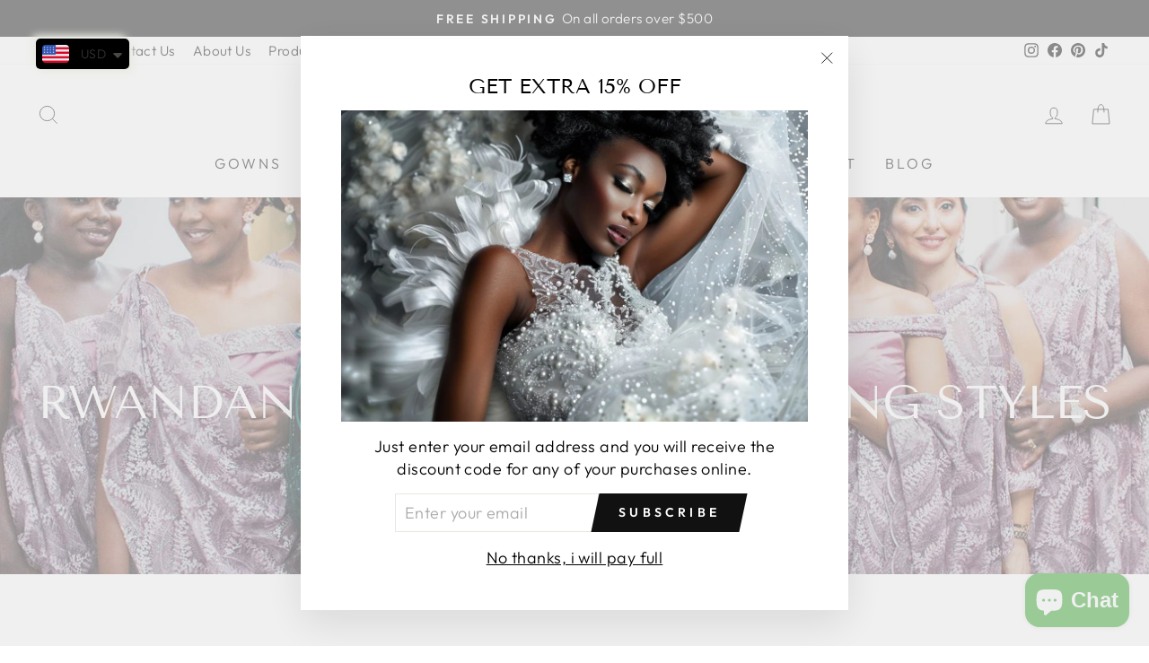

--- FILE ---
content_type: text/html; charset=utf-8
request_url: https://www.google.com/recaptcha/api2/aframe
body_size: 265
content:
<!DOCTYPE HTML><html><head><meta http-equiv="content-type" content="text/html; charset=UTF-8"></head><body><script nonce="C8kucpzwJzcald5966anLQ">/** Anti-fraud and anti-abuse applications only. See google.com/recaptcha */ try{var clients={'sodar':'https://pagead2.googlesyndication.com/pagead/sodar?'};window.addEventListener("message",function(a){try{if(a.source===window.parent){var b=JSON.parse(a.data);var c=clients[b['id']];if(c){var d=document.createElement('img');d.src=c+b['params']+'&rc='+(localStorage.getItem("rc::a")?sessionStorage.getItem("rc::b"):"");window.document.body.appendChild(d);sessionStorage.setItem("rc::e",parseInt(sessionStorage.getItem("rc::e")||0)+1);localStorage.setItem("rc::h",'1765674853608');}}}catch(b){}});window.parent.postMessage("_grecaptcha_ready", "*");}catch(b){}</script></body></html>